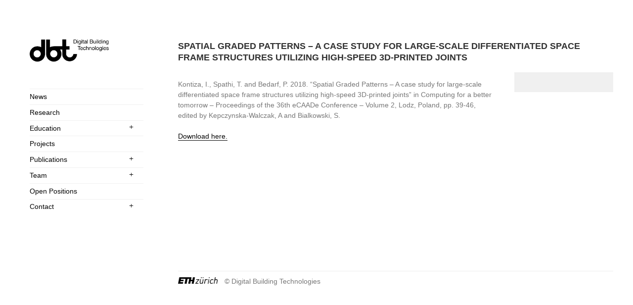

--- FILE ---
content_type: text/html; charset=UTF-8
request_url: https://dbt.arch.ethz.ch/publication/spatial-graded-patterns-a-case-study-for-large-scale-differentiated-space-frame-structures-utilizing-high-speed-3d-printed-joints/
body_size: 9160
content:
	<!DOCTYPE html>
<html lang="en-US">
<head>
<meta charset="UTF-8">
<meta name="viewport" content="width=device-width, initial-scale=1">
<link rel="profile" href="http://gmpg.org/xfn/11">
<link rel="pingback" href="https://dbt.arch.ethz.ch/xmlrpc.php">
<meta name="google-site-verification" content="SPW74rdiW2mK72WGSKxDfL0C817gjAuWk52ldvqrG5s" />
<meta name='robots' content='noindex, follow' />

	<!-- This site is optimized with the Yoast SEO plugin v26.7 - https://yoast.com/wordpress/plugins/seo/ -->
	<title>Spatial Graded Patterns - A case study for large-scale differentiated space frame structures utilizing high-speed 3D-printed joints - dbt</title>
	<meta property="og:locale" content="en_US" />
	<meta property="og:type" content="article" />
	<meta property="og:title" content="Spatial Graded Patterns - A case study for large-scale differentiated space frame structures utilizing high-speed 3D-printed joints - dbt" />
	<meta property="og:description" content="Kontiza, I., Spathi, T. and Bedarf, P. 2018. “Spatial Graded Patterns &#8211; A case study for large-scale differentiated space frame structures utilizing high-speed 3D-printed joints” in Computing for a better tomorrow – Proceedings of the 36th eCAADe Conference – Volume 2, Lodz, Poland, pp. 39-46, edited by Kepczynska-Walczak, A and Bialkowski, S. Download here." />
	<meta property="og:url" content="https://dbt.arch.ethz.ch/publication/spatial-graded-patterns-a-case-study-for-large-scale-differentiated-space-frame-structures-utilizing-high-speed-3d-printed-joints/" />
	<meta property="og:site_name" content="dbt" />
	<meta property="article:modified_time" content="2018-10-17T14:49:19+00:00" />
	<meta name="twitter:card" content="summary_large_image" />
	<script type="application/ld+json" class="yoast-schema-graph">{"@context":"https://schema.org","@graph":[{"@type":"WebPage","@id":"https://dbt.arch.ethz.ch/publication/spatial-graded-patterns-a-case-study-for-large-scale-differentiated-space-frame-structures-utilizing-high-speed-3d-printed-joints/","url":"https://dbt.arch.ethz.ch/publication/spatial-graded-patterns-a-case-study-for-large-scale-differentiated-space-frame-structures-utilizing-high-speed-3d-printed-joints/","name":"Spatial Graded Patterns - A case study for large-scale differentiated space frame structures utilizing high-speed 3D-printed joints - dbt","isPartOf":{"@id":"https://dbt.arch.ethz.ch/#website"},"datePublished":"2018-10-17T13:48:19+00:00","dateModified":"2018-10-17T14:49:19+00:00","breadcrumb":{"@id":"https://dbt.arch.ethz.ch/publication/spatial-graded-patterns-a-case-study-for-large-scale-differentiated-space-frame-structures-utilizing-high-speed-3d-printed-joints/#breadcrumb"},"inLanguage":"en-US","potentialAction":[{"@type":"ReadAction","target":["https://dbt.arch.ethz.ch/publication/spatial-graded-patterns-a-case-study-for-large-scale-differentiated-space-frame-structures-utilizing-high-speed-3d-printed-joints/"]}]},{"@type":"BreadcrumbList","@id":"https://dbt.arch.ethz.ch/publication/spatial-graded-patterns-a-case-study-for-large-scale-differentiated-space-frame-structures-utilizing-high-speed-3d-printed-joints/#breadcrumb","itemListElement":[{"@type":"ListItem","position":1,"name":"Home","item":"https://dbt.arch.ethz.ch/"},{"@type":"ListItem","position":2,"name":"Publications","item":"https://dbt.arch.ethz.ch/publication/"},{"@type":"ListItem","position":3,"name":"Spatial Graded Patterns &#8211; A case study for large-scale differentiated space frame structures utilizing high-speed 3D-printed joints"}]},{"@type":"WebSite","@id":"https://dbt.arch.ethz.ch/#website","url":"https://dbt.arch.ethz.ch/","name":"dbt","description":"digital building technologies","publisher":{"@id":"https://dbt.arch.ethz.ch/#organization"},"potentialAction":[{"@type":"SearchAction","target":{"@type":"EntryPoint","urlTemplate":"https://dbt.arch.ethz.ch/?s={search_term_string}"},"query-input":{"@type":"PropertyValueSpecification","valueRequired":true,"valueName":"search_term_string"}}],"inLanguage":"en-US"},{"@type":"Organization","@id":"https://dbt.arch.ethz.ch/#organization","name":"Digital Building Technologies, ETHZ","url":"https://dbt.arch.ethz.ch/","logo":{"@type":"ImageObject","inLanguage":"en-US","@id":"https://dbt.arch.ethz.ch/#/schema/logo/image/","url":"https://i0.wp.com/dbt.arch.ethz.ch/wp-content/uploads/2016/06/logoDBT03-1.png?fit=350%2C140&ssl=1","contentUrl":"https://i0.wp.com/dbt.arch.ethz.ch/wp-content/uploads/2016/06/logoDBT03-1.png?fit=350%2C140&ssl=1","width":350,"height":140,"caption":"Digital Building Technologies, ETHZ"},"image":{"@id":"https://dbt.arch.ethz.ch/#/schema/logo/image/"}}]}</script>
	<!-- / Yoast SEO plugin. -->


<link rel='dns-prefetch' href='//stats.wp.com' />
<link rel='dns-prefetch' href='//fonts.googleapis.com' />
<link rel='dns-prefetch' href='//v0.wordpress.com' />
<link rel='preconnect' href='//i0.wp.com' />
<link rel='preconnect' href='//c0.wp.com' />
<link rel="alternate" type="application/rss+xml" title="dbt &raquo; Feed" href="https://dbt.arch.ethz.ch/feed/" />
<link rel="alternate" title="oEmbed (JSON)" type="application/json+oembed" href="https://dbt.arch.ethz.ch/wp-json/oembed/1.0/embed?url=https%3A%2F%2Fdbt.arch.ethz.ch%2Fpublication%2Fspatial-graded-patterns-a-case-study-for-large-scale-differentiated-space-frame-structures-utilizing-high-speed-3d-printed-joints%2F" />
<link rel="alternate" title="oEmbed (XML)" type="text/xml+oembed" href="https://dbt.arch.ethz.ch/wp-json/oembed/1.0/embed?url=https%3A%2F%2Fdbt.arch.ethz.ch%2Fpublication%2Fspatial-graded-patterns-a-case-study-for-large-scale-differentiated-space-frame-structures-utilizing-high-speed-3d-printed-joints%2F&#038;format=xml" />
        <script type="text/javascript">
        (function() {
            document.addEventListener('DOMContentLoaded', function() {
                var images = document.querySelectorAll('img[data-wp-on-async--click]');
                for (var i = 0; i < images.length; i++) {
                    var img = images[i];
                    var attributes = img.attributes;
                    for (var j = attributes.length - 1; j >= 0; j--) {
                        var attr = attributes[j];
                        if (attr.name.indexOf('data-wp-') === 0) {
                            img.removeAttribute(attr.name);
                        }
                    }
                }
            });
            
            document.addEventListener('click', function(e) {
                var target = e.target;
                
                if (target.tagName === 'IMG' && target.hasAttribute('data-wp-on-async--click')) {
                    e.preventDefault();
                    e.stopPropagation();
                    e.stopImmediatePropagation();
                    return false;
                }
                
                if (target.tagName === 'A' && target.querySelector('img[data-wp-on-async--click]')) {
                    e.preventDefault();
                    e.stopPropagation();
                    e.stopImmediatePropagation();
                    return false;
                }
            }, true);
        })();
        </script>
        <style id='wp-img-auto-sizes-contain-inline-css' type='text/css'>
img:is([sizes=auto i],[sizes^="auto," i]){contain-intrinsic-size:3000px 1500px}
/*# sourceURL=wp-img-auto-sizes-contain-inline-css */
</style>
<link rel='stylesheet' id='jetpack_related-posts-css' href='https://c0.wp.com/p/jetpack/15.4/modules/related-posts/related-posts.css' type='text/css' media='all' />
<style id='wp-emoji-styles-inline-css' type='text/css'>

	img.wp-smiley, img.emoji {
		display: inline !important;
		border: none !important;
		box-shadow: none !important;
		height: 1em !important;
		width: 1em !important;
		margin: 0 0.07em !important;
		vertical-align: -0.1em !important;
		background: none !important;
		padding: 0 !important;
	}
/*# sourceURL=wp-emoji-styles-inline-css */
</style>
<link rel='stylesheet' id='wp-block-library-css' href='https://c0.wp.com/c/6.9/wp-includes/css/dist/block-library/style.min.css' type='text/css' media='all' />
<style id='global-styles-inline-css' type='text/css'>
:root{--wp--preset--aspect-ratio--square: 1;--wp--preset--aspect-ratio--4-3: 4/3;--wp--preset--aspect-ratio--3-4: 3/4;--wp--preset--aspect-ratio--3-2: 3/2;--wp--preset--aspect-ratio--2-3: 2/3;--wp--preset--aspect-ratio--16-9: 16/9;--wp--preset--aspect-ratio--9-16: 9/16;--wp--preset--color--black: #000000;--wp--preset--color--cyan-bluish-gray: #abb8c3;--wp--preset--color--white: #ffffff;--wp--preset--color--pale-pink: #f78da7;--wp--preset--color--vivid-red: #cf2e2e;--wp--preset--color--luminous-vivid-orange: #ff6900;--wp--preset--color--luminous-vivid-amber: #fcb900;--wp--preset--color--light-green-cyan: #7bdcb5;--wp--preset--color--vivid-green-cyan: #00d084;--wp--preset--color--pale-cyan-blue: #8ed1fc;--wp--preset--color--vivid-cyan-blue: #0693e3;--wp--preset--color--vivid-purple: #9b51e0;--wp--preset--gradient--vivid-cyan-blue-to-vivid-purple: linear-gradient(135deg,rgb(6,147,227) 0%,rgb(155,81,224) 100%);--wp--preset--gradient--light-green-cyan-to-vivid-green-cyan: linear-gradient(135deg,rgb(122,220,180) 0%,rgb(0,208,130) 100%);--wp--preset--gradient--luminous-vivid-amber-to-luminous-vivid-orange: linear-gradient(135deg,rgb(252,185,0) 0%,rgb(255,105,0) 100%);--wp--preset--gradient--luminous-vivid-orange-to-vivid-red: linear-gradient(135deg,rgb(255,105,0) 0%,rgb(207,46,46) 100%);--wp--preset--gradient--very-light-gray-to-cyan-bluish-gray: linear-gradient(135deg,rgb(238,238,238) 0%,rgb(169,184,195) 100%);--wp--preset--gradient--cool-to-warm-spectrum: linear-gradient(135deg,rgb(74,234,220) 0%,rgb(151,120,209) 20%,rgb(207,42,186) 40%,rgb(238,44,130) 60%,rgb(251,105,98) 80%,rgb(254,248,76) 100%);--wp--preset--gradient--blush-light-purple: linear-gradient(135deg,rgb(255,206,236) 0%,rgb(152,150,240) 100%);--wp--preset--gradient--blush-bordeaux: linear-gradient(135deg,rgb(254,205,165) 0%,rgb(254,45,45) 50%,rgb(107,0,62) 100%);--wp--preset--gradient--luminous-dusk: linear-gradient(135deg,rgb(255,203,112) 0%,rgb(199,81,192) 50%,rgb(65,88,208) 100%);--wp--preset--gradient--pale-ocean: linear-gradient(135deg,rgb(255,245,203) 0%,rgb(182,227,212) 50%,rgb(51,167,181) 100%);--wp--preset--gradient--electric-grass: linear-gradient(135deg,rgb(202,248,128) 0%,rgb(113,206,126) 100%);--wp--preset--gradient--midnight: linear-gradient(135deg,rgb(2,3,129) 0%,rgb(40,116,252) 100%);--wp--preset--font-size--small: 13px;--wp--preset--font-size--medium: 20px;--wp--preset--font-size--large: 36px;--wp--preset--font-size--x-large: 42px;--wp--preset--spacing--20: 0.44rem;--wp--preset--spacing--30: 0.67rem;--wp--preset--spacing--40: 1rem;--wp--preset--spacing--50: 1.5rem;--wp--preset--spacing--60: 2.25rem;--wp--preset--spacing--70: 3.38rem;--wp--preset--spacing--80: 5.06rem;--wp--preset--shadow--natural: 6px 6px 9px rgba(0, 0, 0, 0.2);--wp--preset--shadow--deep: 12px 12px 50px rgba(0, 0, 0, 0.4);--wp--preset--shadow--sharp: 6px 6px 0px rgba(0, 0, 0, 0.2);--wp--preset--shadow--outlined: 6px 6px 0px -3px rgb(255, 255, 255), 6px 6px rgb(0, 0, 0);--wp--preset--shadow--crisp: 6px 6px 0px rgb(0, 0, 0);}:where(.is-layout-flex){gap: 0.5em;}:where(.is-layout-grid){gap: 0.5em;}body .is-layout-flex{display: flex;}.is-layout-flex{flex-wrap: wrap;align-items: center;}.is-layout-flex > :is(*, div){margin: 0;}body .is-layout-grid{display: grid;}.is-layout-grid > :is(*, div){margin: 0;}:where(.wp-block-columns.is-layout-flex){gap: 2em;}:where(.wp-block-columns.is-layout-grid){gap: 2em;}:where(.wp-block-post-template.is-layout-flex){gap: 1.25em;}:where(.wp-block-post-template.is-layout-grid){gap: 1.25em;}.has-black-color{color: var(--wp--preset--color--black) !important;}.has-cyan-bluish-gray-color{color: var(--wp--preset--color--cyan-bluish-gray) !important;}.has-white-color{color: var(--wp--preset--color--white) !important;}.has-pale-pink-color{color: var(--wp--preset--color--pale-pink) !important;}.has-vivid-red-color{color: var(--wp--preset--color--vivid-red) !important;}.has-luminous-vivid-orange-color{color: var(--wp--preset--color--luminous-vivid-orange) !important;}.has-luminous-vivid-amber-color{color: var(--wp--preset--color--luminous-vivid-amber) !important;}.has-light-green-cyan-color{color: var(--wp--preset--color--light-green-cyan) !important;}.has-vivid-green-cyan-color{color: var(--wp--preset--color--vivid-green-cyan) !important;}.has-pale-cyan-blue-color{color: var(--wp--preset--color--pale-cyan-blue) !important;}.has-vivid-cyan-blue-color{color: var(--wp--preset--color--vivid-cyan-blue) !important;}.has-vivid-purple-color{color: var(--wp--preset--color--vivid-purple) !important;}.has-black-background-color{background-color: var(--wp--preset--color--black) !important;}.has-cyan-bluish-gray-background-color{background-color: var(--wp--preset--color--cyan-bluish-gray) !important;}.has-white-background-color{background-color: var(--wp--preset--color--white) !important;}.has-pale-pink-background-color{background-color: var(--wp--preset--color--pale-pink) !important;}.has-vivid-red-background-color{background-color: var(--wp--preset--color--vivid-red) !important;}.has-luminous-vivid-orange-background-color{background-color: var(--wp--preset--color--luminous-vivid-orange) !important;}.has-luminous-vivid-amber-background-color{background-color: var(--wp--preset--color--luminous-vivid-amber) !important;}.has-light-green-cyan-background-color{background-color: var(--wp--preset--color--light-green-cyan) !important;}.has-vivid-green-cyan-background-color{background-color: var(--wp--preset--color--vivid-green-cyan) !important;}.has-pale-cyan-blue-background-color{background-color: var(--wp--preset--color--pale-cyan-blue) !important;}.has-vivid-cyan-blue-background-color{background-color: var(--wp--preset--color--vivid-cyan-blue) !important;}.has-vivid-purple-background-color{background-color: var(--wp--preset--color--vivid-purple) !important;}.has-black-border-color{border-color: var(--wp--preset--color--black) !important;}.has-cyan-bluish-gray-border-color{border-color: var(--wp--preset--color--cyan-bluish-gray) !important;}.has-white-border-color{border-color: var(--wp--preset--color--white) !important;}.has-pale-pink-border-color{border-color: var(--wp--preset--color--pale-pink) !important;}.has-vivid-red-border-color{border-color: var(--wp--preset--color--vivid-red) !important;}.has-luminous-vivid-orange-border-color{border-color: var(--wp--preset--color--luminous-vivid-orange) !important;}.has-luminous-vivid-amber-border-color{border-color: var(--wp--preset--color--luminous-vivid-amber) !important;}.has-light-green-cyan-border-color{border-color: var(--wp--preset--color--light-green-cyan) !important;}.has-vivid-green-cyan-border-color{border-color: var(--wp--preset--color--vivid-green-cyan) !important;}.has-pale-cyan-blue-border-color{border-color: var(--wp--preset--color--pale-cyan-blue) !important;}.has-vivid-cyan-blue-border-color{border-color: var(--wp--preset--color--vivid-cyan-blue) !important;}.has-vivid-purple-border-color{border-color: var(--wp--preset--color--vivid-purple) !important;}.has-vivid-cyan-blue-to-vivid-purple-gradient-background{background: var(--wp--preset--gradient--vivid-cyan-blue-to-vivid-purple) !important;}.has-light-green-cyan-to-vivid-green-cyan-gradient-background{background: var(--wp--preset--gradient--light-green-cyan-to-vivid-green-cyan) !important;}.has-luminous-vivid-amber-to-luminous-vivid-orange-gradient-background{background: var(--wp--preset--gradient--luminous-vivid-amber-to-luminous-vivid-orange) !important;}.has-luminous-vivid-orange-to-vivid-red-gradient-background{background: var(--wp--preset--gradient--luminous-vivid-orange-to-vivid-red) !important;}.has-very-light-gray-to-cyan-bluish-gray-gradient-background{background: var(--wp--preset--gradient--very-light-gray-to-cyan-bluish-gray) !important;}.has-cool-to-warm-spectrum-gradient-background{background: var(--wp--preset--gradient--cool-to-warm-spectrum) !important;}.has-blush-light-purple-gradient-background{background: var(--wp--preset--gradient--blush-light-purple) !important;}.has-blush-bordeaux-gradient-background{background: var(--wp--preset--gradient--blush-bordeaux) !important;}.has-luminous-dusk-gradient-background{background: var(--wp--preset--gradient--luminous-dusk) !important;}.has-pale-ocean-gradient-background{background: var(--wp--preset--gradient--pale-ocean) !important;}.has-electric-grass-gradient-background{background: var(--wp--preset--gradient--electric-grass) !important;}.has-midnight-gradient-background{background: var(--wp--preset--gradient--midnight) !important;}.has-small-font-size{font-size: var(--wp--preset--font-size--small) !important;}.has-medium-font-size{font-size: var(--wp--preset--font-size--medium) !important;}.has-large-font-size{font-size: var(--wp--preset--font-size--large) !important;}.has-x-large-font-size{font-size: var(--wp--preset--font-size--x-large) !important;}
/*# sourceURL=global-styles-inline-css */
</style>

<style id='classic-theme-styles-inline-css' type='text/css'>
/*! This file is auto-generated */
.wp-block-button__link{color:#fff;background-color:#32373c;border-radius:9999px;box-shadow:none;text-decoration:none;padding:calc(.667em + 2px) calc(1.333em + 2px);font-size:1.125em}.wp-block-file__button{background:#32373c;color:#fff;text-decoration:none}
/*# sourceURL=/wp-includes/css/classic-themes.min.css */
</style>
<link rel='stylesheet' id='media-credit-css' href='https://dbt.arch.ethz.ch/wp-content/plugins/media-credit/public/css/media-credit.min.css?ver=4.3.0' type='text/css' media='all' />
<link rel='stylesheet' id='rss-retriever-css' href='https://dbt.arch.ethz.ch/wp-content/plugins/wp-rss-retriever/inc/css/rss-retriever.css?ver=1.6.10' type='text/css' media='all' />
<link rel='stylesheet' id='bootstrap_css-css' href='https://dbt.arch.ethz.ch/wp-content/themes/blask-child/css/bootstrap.min.css?ver=6.9' type='text/css' media='all' />
<link rel='stylesheet' id='parent-style-css' href='https://dbt.arch.ethz.ch/wp-content/themes/blask/style.css?ver=6.9' type='text/css' media='all' />
<link rel='stylesheet' id='blask-style-css' href='https://dbt.arch.ethz.ch/wp-content/themes/blask-child/style.css?ver=6.9' type='text/css' media='all' />
<link rel='stylesheet' id='blask-fonts-css' href='https://fonts.googleapis.com/css?family=Arimo%3A400%2C700%2C400italic%2C700italic%7CRoboto+Condensed%3A400%2C700%2C400italic%2C700italic&#038;subset=latin%2Clatin-ext' type='text/css' media='all' />
<link rel='stylesheet' id='genericons-css' href='https://c0.wp.com/p/jetpack/15.4/_inc/genericons/genericons/genericons.css' type='text/css' media='all' />
<link rel='stylesheet' id='dashicons-css' href='https://c0.wp.com/c/6.9/wp-includes/css/dashicons.min.css' type='text/css' media='all' />
<link rel='stylesheet' id='toolset-select2-css-css' href='https://dbt.arch.ethz.ch/wp-content/plugins/cred-frontend-editor/vendor/toolset/toolset-common/res/lib/select2/select2.css?ver=6.9' type='text/css' media='screen' />
<link rel='stylesheet' id='slb_core-css' href='https://dbt.arch.ethz.ch/wp-content/plugins/simple-lightbox/client/css/app.css?ver=2.9.4' type='text/css' media='all' />
<link rel='stylesheet' id='toolset-maps-fixes-css' href='//dbt.arch.ethz.ch/wp-content/plugins/toolset-maps/resources/css/toolset_maps_fixes.css?ver=2.2.1' type='text/css' media='all' />
<script type="text/javascript" src="https://dbt.arch.ethz.ch/wp-content/plugins/cred-frontend-editor/vendor/toolset/common-es/public/toolset-common-es-frontend.js?ver=175000" id="toolset-common-es-frontend-js"></script>
<script type="text/javascript" id="jetpack_related-posts-js-extra">
/* <![CDATA[ */
var related_posts_js_options = {"post_heading":"h4"};
//# sourceURL=jetpack_related-posts-js-extra
/* ]]> */
</script>
<script type="text/javascript" src="https://c0.wp.com/p/jetpack/15.4/_inc/build/related-posts/related-posts.min.js" id="jetpack_related-posts-js"></script>
<script type="text/javascript" src="https://c0.wp.com/c/6.9/wp-includes/js/jquery/jquery.min.js" id="jquery-core-js"></script>
<script type="text/javascript" src="https://c0.wp.com/c/6.9/wp-includes/js/jquery/jquery-migrate.min.js" id="jquery-migrate-js"></script>
<script type="text/javascript" src="https://dbt.arch.ethz.ch/wp-content/themes/blask-child/js/bootstrap.min.js?ver=6.9" id="bootstrap_js-js"></script>
<script type="text/javascript" src="https://dbt.arch.ethz.ch/wp-content/themes/blask-child/js/blask-new.js?ver=6.9" id="blask-new-js"></script>
<link rel="https://api.w.org/" href="https://dbt.arch.ethz.ch/wp-json/" /><link rel="EditURI" type="application/rsd+xml" title="RSD" href="https://dbt.arch.ethz.ch/xmlrpc.php?rsd" />
<meta name="generator" content="WordPress 6.9" />
	<style>img#wpstats{display:none}</style>
		<link rel="icon" href="https://i0.wp.com/dbt.arch.ethz.ch/wp-content/uploads/2017/11/cropped-dbtIcon.png?fit=32%2C32&#038;ssl=1" sizes="32x32" />
<link rel="icon" href="https://i0.wp.com/dbt.arch.ethz.ch/wp-content/uploads/2017/11/cropped-dbtIcon.png?fit=192%2C192&#038;ssl=1" sizes="192x192" />
<link rel="apple-touch-icon" href="https://i0.wp.com/dbt.arch.ethz.ch/wp-content/uploads/2017/11/cropped-dbtIcon.png?fit=180%2C180&#038;ssl=1" />
<meta name="msapplication-TileImage" content="https://i0.wp.com/dbt.arch.ethz.ch/wp-content/uploads/2017/11/cropped-dbtIcon.png?fit=270%2C270&#038;ssl=1" />
		<style type="text/css" id="wp-custom-css">
			code {
	background-color: transparent;
	color: #0088FF;
}		</style>
		</head>

<body class="wp-singular publication-template-default single single-publication postid-25462 wp-theme-blask wp-child-theme-blask-child ml-lightbox-excluded metaslider-plugin group-blog">
<div id="page" class="hfeed site">
	<a class="skip-link screen-reader-text" href="#content">Skip to content</a>

		<header id="masthead" class="site-header" role="banner">
			<a href="https://dbt.arch.ethz.ch/" class="site-logo-link" rel="home" itemprop="url"></a>
			<div class="site-branding">
			<a href="https://dbt.arch.ethz.ch/">
  				<img src="http://dbt.arch.ethz.ch/wp-content/uploads/2017/11/dbtPure.png" alt="HTML tutorial">
			</a>
				
				<h1 class="site-title"><a href="https://dbt.arch.ethz.ch/" rel="home">dbt</a></h1>
			</div><!-- .site-branding -->
			<p class="site-description">digital building technologies</p>

			<nav id="site-navigation" class="main-navigation" role="navigation">
				<button class="menu-toggle" aria-controls="primary-menu" aria-expanded="false">
				<div class="menu-bar-container" >
  					<div class="bar"></div>
  					<div class="bar"></div>
  					<div class="bar"></div>
				</div>
				</button>
				<div class="menu-menu-main-container"><ul id="primary-menu" class="menu"><li id="menu-item-24336" class="menu-item menu-item-type-taxonomy menu-item-object-category menu-item-24336"><a href="https://dbt.arch.ethz.ch/category/event/">News</a></li>
<li id="menu-item-24253" class="menu-item menu-item-type-post_type_archive menu-item-object-research-stream menu-item-24253"><a href="https://dbt.arch.ethz.ch/research-stream/">Research</a></li>
<li id="menu-item-24544" class="menu-item menu-item-type-post_type_archive menu-item-object-course menu-item-has-children menu-item-24544"><a href="https://dbt.arch.ethz.ch/course/">Education</a>
<ul class="sub-menu">
	<li id="menu-item-23626" class="menu-item menu-item-type-custom menu-item-object-custom menu-item-23626"><a href="http://masdfab.arch.ethz.ch/">MAS DFAB</a></li>
</ul>
</li>
<li id="menu-item-24030" class="menu-item menu-item-type-post_type_archive menu-item-object-project menu-item-24030"><a href="https://dbt.arch.ethz.ch/project/">Projects</a></li>
<li id="menu-item-24231" class="menu-item menu-item-type-post_type_archive menu-item-object-publication menu-item-has-children menu-item-24231"><a href="https://dbt.arch.ethz.ch/publication/">Publications</a>
<ul class="sub-menu">
	<li id="menu-item-25828" class="menu-item menu-item-type-post_type menu-item-object-page menu-item-25828"><a href="https://dbt.arch.ethz.ch/publications/">ETH Research Collection</a></li>
	<li id="menu-item-24373" class="menu-item menu-item-type-post_type_archive menu-item-object-media-feature menu-item-24373"><a href="https://dbt.arch.ethz.ch/media-feature/">Media Features</a></li>
	<li id="menu-item-28184" class="menu-item menu-item-type-post_type menu-item-object-page menu-item-28184"><a href="https://dbt.arch.ethz.ch/videos/">Tor Alva Trailer</a></li>
	<li id="menu-item-28185" class="menu-item menu-item-type-post_type menu-item-object-page menu-item-28185"><a href="https://dbt.arch.ethz.ch/filme/">Tor Alva Trailer (German)</a></li>
</ul>
</li>
<li id="menu-item-24294" class="menu-item menu-item-type-post_type_archive menu-item-object-team-member menu-item-has-children menu-item-24294"><a href="https://dbt.arch.ethz.ch/team-member/">Team</a>
<ul class="sub-menu">
	<li id="menu-item-24299" class="menu-item menu-item-type-taxonomy menu-item-object-team-category menu-item-24299"><a href="https://dbt.arch.ethz.ch/team-category/senior-researcher/">Senior Researcher</a></li>
	<li id="menu-item-24300" class="menu-item menu-item-type-taxonomy menu-item-object-team-category menu-item-24300"><a href="https://dbt.arch.ethz.ch/team-category/phd-researcher/">Phd Researcher</a></li>
	<li id="menu-item-24297" class="menu-item menu-item-type-taxonomy menu-item-object-team-category menu-item-24297"><a href="https://dbt.arch.ethz.ch/team-category/research-assistant/">Research Assistant</a></li>
	<li id="menu-item-27225" class="menu-item menu-item-type-taxonomy menu-item-object-team-category menu-item-27225"><a href="https://dbt.arch.ethz.ch/team-category/team/project-coordinator/">Project Coordinator</a></li>
	<li id="menu-item-27173" class="menu-item menu-item-type-taxonomy menu-item-object-team-category menu-item-27173"><a href="https://dbt.arch.ethz.ch/team-category/mas-trainee/">MAS Trainee</a></li>
</ul>
</li>
<li id="menu-item-24334" class="menu-item menu-item-type-post_type_archive menu-item-object-position menu-item-24334"><a href="https://dbt.arch.ethz.ch/position/">Open Positions</a></li>
<li id="menu-item-22030" class="menu-item menu-item-type-post_type menu-item-object-page menu-item-has-children menu-item-22030"><a href="https://dbt.arch.ethz.ch/contact/">Contact</a>
<ul class="sub-menu">
	<li id="menu-item-24638" class="menu-item menu-item-type-custom menu-item-object-custom menu-item-24638"><a href="https://dbt.arch.ethz.ch/wp-admin/">login</a></li>
</ul>
</li>
</ul></div>			</nav><!-- #site-navigation -->

					</header><!-- #masthead -->

	<div id="content" class="site-content">
	<div id="primary" class="content-area">
		<main id="main" class="site-main" role="main">
					
<article id="post-25462" class="post-25462 publication type-publication status-publish hentry publication-category-paper">
	

	<header class="entry-header">
		<h1 class="entry-title">Spatial Graded Patterns &#8211; A case study for large-scale differentiated space frame structures utilizing high-speed 3D-printed joints</h1>	</header><!-- .entry-header -->
	
	<div class="entry-content">
		<div class="featured-image">
				</div>
		<p>Kontiza, I., Spathi, T. and Bedarf, P. 2018. “Spatial Graded Patterns &#8211; A case study for large-scale differentiated space frame structures utilizing high-speed 3D-printed joints” in Computing for a better tomorrow – Proceedings of the 36th eCAADe Conference – Volume 2, Lodz, Poland, pp. 39-46, edited by Kepczynska-Walczak, A and Bialkowski, S.</p>
<p><a href="http://papers.cumincad.org/cgi-bin/works/Search?search=bedarf&amp;x=0&amp;y=0" target="_blank" rel="noopener">Download here.</a></p>

<div id='jp-relatedposts' class='jp-relatedposts' >
	<h3 class="jp-relatedposts-headline"><em>Related</em></h3>
</div>		
	</div><!-- .entry-content -->
	<div class="entry-meta">
			<span class="posted-on">Posted on <a href="https://dbt.arch.ethz.ch/publication/spatial-graded-patterns-a-case-study-for-large-scale-differentiated-space-frame-structures-utilizing-high-speed-3d-printed-joints/" rel="bookmark"><time class="entry-date published" datetime="2018-10-17T13:48:19+00:00">October 17, 2018</time><time class="updated" datetime="2018-10-17T14:49:19+00:00">October 17, 2018</time></a></span>										
	</div><!-- .entry-meta -->


</article><!-- #post-## -->			
	<nav class="navigation post-navigation" aria-label="Posts">
		<h2 class="screen-reader-text">Post navigation</h2>
		<div class="nav-links"><div class="nav-previous"><a href="https://dbt.arch.ethz.ch/publication/ceramic-components-computational-design-for-bespoke-robotic-3d-printing-on-curved-support/" rel="prev">Ceramic Components: Computational Design for Bespoke Robotic 3D Printing on Curved Support</a></div><div class="nav-next"><a href="https://dbt.arch.ethz.ch/publication/volumetric-modelling-for-3d-printed-architecture/" rel="next">Volumetric modelling for 3D printed architecture</a></div></div>
	</nav>				</main><!-- #main -->
	</div><!-- #primary -->

<div id="secondary" class="footer-widget-area" role="complementary">
			<div id="widget-area-1" class="widget-area">
			<aside id="custom_html-3" class="widget_text widget widget_custom_html"><div class="textwidget custom-html-widget"></div></aside>		</div><!-- #widget-area-1 -->
	
	</div><!-- #secondary -->

		<footer id="colophon" class="site-footer" role="contentinfo">
			<div class="site-info">
				<div class="copyright-image">
<a class="logo-eth" alt="" href="" ><img width="150px" src=" http://dbt.arch.ethz.ch/wp-content/uploads/2017/11/logoETH.png"></a>
	</div>
<div class="copyright-text">
<span class="copyright"> &copy; Digital Building Technologies
</span>
</div>
			</div><!-- .site-info -->
		</footer><!-- #colophon -->

	</div><!-- #content -->
</div><!-- #page -->

<script type="speculationrules">
{"prefetch":[{"source":"document","where":{"and":[{"href_matches":"/*"},{"not":{"href_matches":["/wp-*.php","/wp-admin/*","/wp-content/uploads/*","/wp-content/*","/wp-content/plugins/*","/wp-content/themes/blask-child/*","/wp-content/themes/blask/*","/*\\?(.+)"]}},{"not":{"selector_matches":"a[rel~=\"nofollow\"]"}},{"not":{"selector_matches":".no-prefetch, .no-prefetch a"}}]},"eagerness":"conservative"}]}
</script>
<script type="text/javascript" id="jetpack-portfolio-theme-supports-js-after">
/* <![CDATA[ */
const jetpack_portfolio_theme_supports = false
//# sourceURL=jetpack-portfolio-theme-supports-js-after
/* ]]> */
</script>
<script type="text/javascript" id="blask-script-js-extra">
/* <![CDATA[ */
var screenReaderText = {"expand":"\u003Cspan class=\"screen-reader-text\"\u003EExpand child menu\u003C/span\u003E","collapse":"\u003Cspan class=\"screen-reader-text\"\u003ECollapse child menu\u003C/span\u003E"};
//# sourceURL=blask-script-js-extra
/* ]]> */
</script>
<script type="text/javascript" src="https://dbt.arch.ethz.ch/wp-content/themes/blask/js/blask.js?ver=20150625" id="blask-script-js"></script>
<script type="text/javascript" src="https://dbt.arch.ethz.ch/wp-content/themes/blask/js/navigation.js?ver=20120206" id="blask-navigation-js"></script>
<script type="text/javascript" src="https://dbt.arch.ethz.ch/wp-content/themes/blask/js/skip-link-focus-fix.js?ver=20130115" id="blask-skip-link-focus-fix-js"></script>
<script type="text/javascript" src="https://c0.wp.com/c/6.9/wp-includes/js/jquery/ui/core.min.js" id="jquery-ui-core-js"></script>
<script type="text/javascript" src="https://c0.wp.com/c/6.9/wp-includes/js/jquery/ui/datepicker.min.js" id="jquery-ui-datepicker-js"></script>
<script type="text/javascript" id="jquery-ui-datepicker-js-after">
/* <![CDATA[ */
jQuery(function(jQuery){jQuery.datepicker.setDefaults({"closeText":"Close","currentText":"Today","monthNames":["January","February","March","April","May","June","July","August","September","October","November","December"],"monthNamesShort":["Jan","Feb","Mar","Apr","May","Jun","Jul","Aug","Sep","Oct","Nov","Dec"],"nextText":"Next","prevText":"Previous","dayNames":["Sunday","Monday","Tuesday","Wednesday","Thursday","Friday","Saturday"],"dayNamesShort":["Sun","Mon","Tue","Wed","Thu","Fri","Sat"],"dayNamesMin":["S","M","T","W","T","F","S"],"dateFormat":"MM d, yy","firstDay":1,"isRTL":false});});
//# sourceURL=jquery-ui-datepicker-js-after
/* ]]> */
</script>
<script type="text/javascript" src="https://c0.wp.com/c/6.9/wp-includes/js/underscore.min.js" id="underscore-js"></script>
<script type="text/javascript" src="https://c0.wp.com/c/6.9/wp-includes/js/jquery/suggest.min.js" id="suggest-js"></script>
<script type="text/javascript" src="https://dbt.arch.ethz.ch/wp-content/plugins/cred-frontend-editor/vendor/toolset/toolset-common/toolset-forms/js/main.js?ver=4.4.9" id="wptoolset-forms-js"></script>
<script type="text/javascript" id="wptoolset-field-date-js-extra">
/* <![CDATA[ */
var wptDateData = {"buttonImage":"https://dbt.arch.ethz.ch/wp-content/plugins/cred-frontend-editor/vendor/toolset/toolset-common/toolset-forms/images/calendar.gif","buttonText":"Select date","dateFormat":"MM d, yy","dateFormatPhp":"F j, Y","dateFormatNote":"Input format: F j, Y","yearMin":"1583","yearMax":"3000","ajaxurl":"https://dbt.arch.ethz.ch/wp-admin/admin-ajax.php","readonly":"This is a read-only date input","readonly_image":"https://dbt.arch.ethz.ch/wp-content/plugins/cred-frontend-editor/vendor/toolset/toolset-common/toolset-forms/images/calendar-readonly.gif","datepicker_style_url":"https://dbt.arch.ethz.ch/wp-content/plugins/cred-frontend-editor/vendor/toolset/toolset-common/toolset-forms/css/wpt-jquery-ui/jquery-ui-1.11.4.custom.css"};
//# sourceURL=wptoolset-field-date-js-extra
/* ]]> */
</script>
<script type="text/javascript" src="https://dbt.arch.ethz.ch/wp-content/plugins/cred-frontend-editor/vendor/toolset/toolset-common/toolset-forms/js/date.js?ver=4.4.9" id="wptoolset-field-date-js"></script>
<script type="text/javascript" id="jetpack-stats-js-before">
/* <![CDATA[ */
_stq = window._stq || [];
_stq.push([ "view", {"v":"ext","blog":"132821373","post":"25462","tz":"0","srv":"dbt.arch.ethz.ch","j":"1:15.4"} ]);
_stq.push([ "clickTrackerInit", "132821373", "25462" ]);
//# sourceURL=jetpack-stats-js-before
/* ]]> */
</script>
<script type="text/javascript" src="https://stats.wp.com/e-202604.js" id="jetpack-stats-js" defer="defer" data-wp-strategy="defer"></script>
<script id="wp-emoji-settings" type="application/json">
{"baseUrl":"https://s.w.org/images/core/emoji/17.0.2/72x72/","ext":".png","svgUrl":"https://s.w.org/images/core/emoji/17.0.2/svg/","svgExt":".svg","source":{"concatemoji":"https://dbt.arch.ethz.ch/wp-includes/js/wp-emoji-release.min.js?ver=6.9"}}
</script>
<script type="module">
/* <![CDATA[ */
/*! This file is auto-generated */
const a=JSON.parse(document.getElementById("wp-emoji-settings").textContent),o=(window._wpemojiSettings=a,"wpEmojiSettingsSupports"),s=["flag","emoji"];function i(e){try{var t={supportTests:e,timestamp:(new Date).valueOf()};sessionStorage.setItem(o,JSON.stringify(t))}catch(e){}}function c(e,t,n){e.clearRect(0,0,e.canvas.width,e.canvas.height),e.fillText(t,0,0);t=new Uint32Array(e.getImageData(0,0,e.canvas.width,e.canvas.height).data);e.clearRect(0,0,e.canvas.width,e.canvas.height),e.fillText(n,0,0);const a=new Uint32Array(e.getImageData(0,0,e.canvas.width,e.canvas.height).data);return t.every((e,t)=>e===a[t])}function p(e,t){e.clearRect(0,0,e.canvas.width,e.canvas.height),e.fillText(t,0,0);var n=e.getImageData(16,16,1,1);for(let e=0;e<n.data.length;e++)if(0!==n.data[e])return!1;return!0}function u(e,t,n,a){switch(t){case"flag":return n(e,"\ud83c\udff3\ufe0f\u200d\u26a7\ufe0f","\ud83c\udff3\ufe0f\u200b\u26a7\ufe0f")?!1:!n(e,"\ud83c\udde8\ud83c\uddf6","\ud83c\udde8\u200b\ud83c\uddf6")&&!n(e,"\ud83c\udff4\udb40\udc67\udb40\udc62\udb40\udc65\udb40\udc6e\udb40\udc67\udb40\udc7f","\ud83c\udff4\u200b\udb40\udc67\u200b\udb40\udc62\u200b\udb40\udc65\u200b\udb40\udc6e\u200b\udb40\udc67\u200b\udb40\udc7f");case"emoji":return!a(e,"\ud83e\u1fac8")}return!1}function f(e,t,n,a){let r;const o=(r="undefined"!=typeof WorkerGlobalScope&&self instanceof WorkerGlobalScope?new OffscreenCanvas(300,150):document.createElement("canvas")).getContext("2d",{willReadFrequently:!0}),s=(o.textBaseline="top",o.font="600 32px Arial",{});return e.forEach(e=>{s[e]=t(o,e,n,a)}),s}function r(e){var t=document.createElement("script");t.src=e,t.defer=!0,document.head.appendChild(t)}a.supports={everything:!0,everythingExceptFlag:!0},new Promise(t=>{let n=function(){try{var e=JSON.parse(sessionStorage.getItem(o));if("object"==typeof e&&"number"==typeof e.timestamp&&(new Date).valueOf()<e.timestamp+604800&&"object"==typeof e.supportTests)return e.supportTests}catch(e){}return null}();if(!n){if("undefined"!=typeof Worker&&"undefined"!=typeof OffscreenCanvas&&"undefined"!=typeof URL&&URL.createObjectURL&&"undefined"!=typeof Blob)try{var e="postMessage("+f.toString()+"("+[JSON.stringify(s),u.toString(),c.toString(),p.toString()].join(",")+"));",a=new Blob([e],{type:"text/javascript"});const r=new Worker(URL.createObjectURL(a),{name:"wpTestEmojiSupports"});return void(r.onmessage=e=>{i(n=e.data),r.terminate(),t(n)})}catch(e){}i(n=f(s,u,c,p))}t(n)}).then(e=>{for(const n in e)a.supports[n]=e[n],a.supports.everything=a.supports.everything&&a.supports[n],"flag"!==n&&(a.supports.everythingExceptFlag=a.supports.everythingExceptFlag&&a.supports[n]);var t;a.supports.everythingExceptFlag=a.supports.everythingExceptFlag&&!a.supports.flag,a.supports.everything||((t=a.source||{}).concatemoji?r(t.concatemoji):t.wpemoji&&t.twemoji&&(r(t.twemoji),r(t.wpemoji)))});
//# sourceURL=https://dbt.arch.ethz.ch/wp-includes/js/wp-emoji-loader.min.js
/* ]]> */
</script>
<script type="text/javascript" id="slb_context">/* <![CDATA[ */if ( !!window.jQuery ) {(function($){$(document).ready(function(){if ( !!window.SLB ) { {$.extend(SLB, {"context":["public","user_guest"]});} }})})(jQuery);}/* ]]> */</script>

</body>
</html>


--- FILE ---
content_type: text/css
request_url: https://dbt.arch.ethz.ch/wp-content/themes/blask-child/style.css?ver=6.9
body_size: 2379
content:
/*
 Theme Name:   Blask Child
 Theme URI:    http://www.dbt.arch.ethz.ch
 Description:  Blask Child Theme
 Author:       B D
 Author URI:   http://www.dbt.arch.ethz.ch
 Template:     blask
 Version:      0.3.5
 License: GNU General Public License v2 or later
 License URI: http://www.gnu.org/licenses/gpl-2.0.html
 Text Domain:  blask-child
 Tags: one-column, custom-menu, featured-images, theme-options, translation-ready
*/
.single .people .entry-meta{
	
}
.separator-news{
	border-top: 1px solid #eee;
	height:50px;
}
h5, h6 {
margin-bottom: 0.5em;
}
.wp-caption-text {
margin: 0;
margin-bottom: 20px;
}
.media-credit {
font-size: 0.7em;
}
.entry-meta {
color: #777;
}
div.menu-bar-container{
	/*padding:2px;
	border:1px solid black;*/
}
.menu-toggle:after {
	display:none;
	
}
div.bar {
    width: 100%;
    height: 4px;
    background-color: black;
    margin: 5px 0;
}
.menu-item-has-children:hover .sub-menu {
    display: block;
}
div .related_team{
  margin-bottom:10px;
}
.related_team ul{
  display: inline;
  list-style: none;
}
.related_team li {
  display: inline;
}

.related_team li:after {
  content: ", ";
}

.related_team li:last-child:after {
  content: "";
}
.copyright-image, .copyright-text{
	display:inline;
	vertical-align:baseline;
}
.logo-eth{
/*float:right;*/

}
.logo-eth img{
width:80px;
margin-right:10px;
vertical-align:baseline;
}
 div.entry-meta :blank {
  
}
.post-type-archive-course .propcontainer,
.archive .propcontainer,
.home .propcontainer{
padding-bottom:100%;
}


.archive .type-project .propcontainer,
.archive .type-research-stream .propcontainer
{
    padding-bottom: 56.25%;
}
.archive .meta{
margin-top:0.5em;
}
.metaslider .caption-wrap{
background: white!important;
color:black!important;
}

.archive .entry-title{
margin-bottom: 0.2em;
}
.metaslider, .flexslider{
margin-bottom: 20px!important;
}
.entry-meta :blank{
 display: none;
}

.featured-content{
margin-bottom: 30px;
}
.jp-relatedposts, #jp-relatedposts{
display: none!important;
}
.media-feature .entry-header,
.publication .entry-header{
/*display:none;*/
}
.single .entry-meta{
	background-color: rgb(240, 240, 240) ;
	padding: 20px;
}
.single span.posted-on{
display:none;
}
.footer-widget-area {
	border-top: none;
}
.site-footer{
	border-top: 1px solid #eee;
	padding-top:10px;
}
.home .page .entry-header,
span.edit-link{
display:none;
}
.tags-links{
display:none;
}
.site-description, .site-title {
display:none;
}

.post-type-archive-publication .attachment-blask-post-thumbnail,
.post-type-archive-publication p
{
margin-bottom: 0px;
}
.archive .publication h1.entry-title,
.archive .media-feature h1.entry-title{
	margin-bottom: 0px;
	text-transform: none;
	font-size:14px!important;
}

.hentry.page,.hentry,.site-content,.footer-widget-area {
	max-width: 1280px;
}
.propcontainer{
height:0px;
position: relative;

}
.propchild{
	position: absolute!important;
  	top: 0; left: 0%;
  	width: 100%; height: 100%;
  	background:lightgray;
}
.propchild img{
/*display:none;*/
width: 100%; height: 100%;
object-fit:cover;
}
.site-branding{
padding:0px;
background:white;
}
.featured-image {
	margin-bottom: 1em;
}
.site-branding img{
float:left;
width:100%;
max-width:230px;
max-width:160px;
}
.square{
position:relative;
}
.image-overlay{
position:absolute;
width:100%;
left:0%;
bottom:0px;
/*height:30%;*/
/*background:white;*/
background-color:rgba(255,255,255,1);

padding:5%;
}
.page-title,
.entry-title {
	margin-bottom: 1.0em;
}

.comments-area {
display:none;
}
span.comments-link{
display:none;
}
.posts-navigation,
.post-navigation {
	display:none;
}
.archive .hentry{
border-top: 1px solid #eee;
}
.hentry{
/*border-bottom: 1px solid #eee;*/
border-bottom: none;
/*margin: 0 0 0em;*/
padding: 0 0 20px;
padding-bottom: 10px;
padding-top: 10px;
margin: 0 0 20px;
}

div.entry-content{
margin-bottom:20px;
}

.page-header{
border-bottom: 1px solid #eee;
margin-bottom: 20px;
}

span.key{
display:inline;
margin-right: 0;
}
span.value{
/*display:inline;*/
display: block;
color:black;
}

.attachment-blask-post-thumbnail{
margin-bottom:20px;
}

.site-content{

/*padding-left:20px;
padding-right:20px;
background:lightgray;*/
}

.entry-meta{
margin: 0 0 0em;
}
	
	
body, p,.main-navigation,.widget,
.widget button,
	.widget input,
	.widget select,
	.widget textarea,
	h1,h2,h3,.entry-meta {
font-family: 'Open Sans', 'Helvetica Neue', Helvetica, Arial, sans-serif!important;
}

body, p,.main-navigation,.widget,
.widget button,
	.widget input,
	.widget select,
	.widget textarea,
	h1,h2,h3 {
font-size:14px!important;
}



.relation li{
list-style:none;
padding-bottom: 8px;
}
.relation ul{
margin-left:0;
}
.relation{
	border-top: 1px solid #eee;
}
.single .entry-meta {
font-size:13px!important;

}
.relation h2,
.single .entry-meta h2{
font-size:14px!important;
text-transform:none;
 font-weight: bold;
margin-bottom: 0.0em;
}

.relation a,.relation a:link {
	color: #999;
	text-decoration: none;
	border-bottom: none;
}

h1,h2,h3{
font-size:18px!important;
}

.dropdown-toggle::after {
display:none;
}
.dropdown-toggle:before {
	content: '+';
	font-family: Genericons;
	/*font-size: 24px;*/
	font-size: 100%;
	height: 24px;
	line-height: 100%;
	width: 24px;
}

.dropdown-toggle {
	background: #fff;
	border: 0;
	color: black;
	height: 24px;
	line-height: 100%;
	padding: 0;
	position: absolute;
	right: 0;
	top: 0;
	width: 48px;
	z-index: 1;
}

.dropdown-toggle.toggled:before {
	content: '+';
}

.main-navigation a {
	color: #000;
	display: block;
	line-height: 1.5;
	padding: 0.35em 0;
	text-decoration: none;
}
.entry-meta {
		
		width: 100%;
}
@media screen and (min-width:1025px) {
.entry-content{
	width:47%;
}
.entry-meta {
	width: 47%;
}
.single .project .entry-content,
.single .research-stream .entry-content,
	.single .team-member .entry-content{
	width:58%;
}
.single .project .entry-meta,
.single .research-stream .entry-meta,
	.single .team-member .entry-meta{
	width: 38%;
}
	
}

/*--------------------------------------------------------------
# Media queries
--------------------------------------------------------------*/
@media screen and (max-width:767px) {
	#page {
		padding: 5% 5% 0 5%;
	}

}

@media screen and (min-width:280px) {
.site-branding{
 margin-bottom: 0px;
}
	div.menu-menu-main-container{
		left: -100%;
		width: 200%;
		position: relative;
		margin-top: 100px;
	}
	#site-navigation.main-navigation{
		float:right;
		 clear: none; 
		width: 50%;
	}
	button.menu-toggle{
		float: right;
		border-bottom: none;
		width: 30px;
		margin-top: 15px;
	}
	.site-branding{
		float:left;
	}
	/* Footer Widget Areas */
	.footer-widget-area {
		max-width: 640px;
	}

	.footer-widget-area .widget-area {
		float: left;
		margin: 0;
	}

	.footer-widget-area .widget-area:nth-child(1):nth-last-child(1) {
		width: 100%;
	}

	.footer-widget-area .widget-area:nth-child(1):nth-last-child(2),
	.footer-widget-area .widget-area:nth-child(2):nth-last-child(1) {
		margin-right: 6%;
		width: 47%;
	}

	.footer-widget-area .widget-area:nth-child(1):nth-last-child(2):last-of-type,
	.footer-widget-area .widget-area:nth-child(2):nth-last-child(1):last-of-type {
		margin-right: 0;
	}

}

@media screen and (min-width:768px) {
	.site-branding{
 margin-bottom: 50px;
}
	#site-navigation.main-navigation{
		float:right;
		 clear: both; 
		width: 100%;
	}
	div.menu-menu-main-container{
		left: 0%;
		width: 100%;
		position: relative;
		margin-top: 0;
	}
	.site-logo,
	.site-branding,
	.site-description,
	.main-navigation,
	.social-links {
		width: 220px;
	}

	.site-description {
		margin-bottom: 3em;
	}

	.site-header {
		bottom: 0;
		left: 40px;
		max-height: 100%;
		overflow: auto;
		overflow-x: hidden;
		padding-right: 40px;
		position: fixed;
		top: 72px;
		width: 260px;
	}

	.site-content {
		margin-left: 320px;
		margin-right: 40px;
	}

	.comment-navigation .nav-previous,
	.posts-navigation .nav-previous,
	.post-navigation .nav-previous {
		float: left;
		margin: 0;
		width: 50%;
	}

	.comment-navigation .nav-next,
	.posts-navigation .nav-next,
	.post-navigation .nav-next {
		float: right;
		text-align: right;
		width: 50%;
	}

}

@media screen and (min-width:1025px) {
	
	.site-header {
		left: 60px;
		width: 270px;
	}

	.site-content {
		margin-left: 360px;
		width: calc(100% - 400px);
	}

	.portfolio-wrapper .portfolio-entry {
		opacity: 0;
		width: 46%;
	}

	.entry-meta {
		float: right;
		margin: 0 0 1.7143em;
		width: 22.72%;
	}

	.entry-meta span {
		margin-top: 0;
	}

	.entry-content,
	.entry-summary {
		float: left;
		width: 72.72%;
	}

}

@media screen and (min-width:1260px) {
	

}

@media screen and (min-width:1440px) {
	

}

--- FILE ---
content_type: text/javascript
request_url: https://dbt.arch.ethz.ch/wp-content/themes/blask-child/js/blask-new.js?ver=6.9
body_size: 114
content:
( function( $ ) {
	var $body = $( 'body' );
	var $window = $( window );

	
	
	// Click on dropdown toggle.
	$( '.main-navigation .menu-item-has-children' ).click( function( e ) {
		var _this = $( this ).children('.dropdown-toggle');
		e.preventDefault();
		_this.toggleClass( 'toggled' );
		_this.prev( 'a' ).toggleClass( 'toggled' );
		_this.next( '.children, .sub-menu' ).toggleClass( 'toggled' );
		_this.attr( 'aria-expanded', _this.attr( 'aria-expanded' ) === 'false' ? 'true' : 'false' );
		_this.html( _this.html() === screenReaderText.expand ? screenReaderText.collapse : screenReaderText.expand );
	} );



} )( jQuery );
